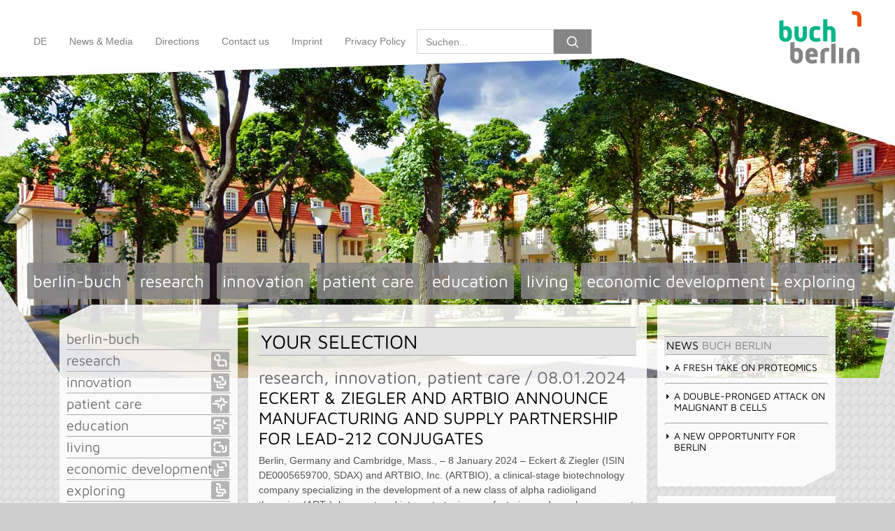

--- FILE ---
content_type: text/html; charset=UTF-8
request_url: https://berlin-buch.com/en/news/ezag_artbio_kooperation
body_size: 6744
content:
<!DOCTYPE html>
<html lang="de">
<head>
	<meta charset="utf-8"/>
	<meta name="viewport" content="width=device-width, initial-scale=1.0">
	<meta name="description" content="Berlin Buch. Der Gesundheitsstandort.">
		<link href="/css/jquery-ui.min.css" rel="stylesheet" type="text/css"/>
	<link href="/css/buch.css" rel="stylesheet" type="text/css" />
			<script src="/js/jquery-3.2.1.min.js"></script>
	<script src="/js/jquery.nivo.slider.pack.js"></script>
	<script src="/js/popper.min.js"></script>
	<script src="/js/bootstrap.js"></script>
	<script src="/js/jquery-ui.min.js"></script>
	
	<title></title>
	<link rel="shortcut icon" href="/favicon.ico" />
	<!-- Matomo -->
<script type="text/javascript">
  var _paq = window._paq || [];
  /* tracker methods like "setCustomDimension" should be called before "trackPageView" */
  _paq.push(["setDoNotTrack", true]);
  _paq.push(["disableCookies"]);
  _paq.push(['trackPageView']);
  _paq.push(['enableLinkTracking']);
  (function() {
    var u="//webanalytics.berlin-buch.com/";
    _paq.push(['setTrackerUrl', u+'matomo.php']);
    _paq.push(['setSiteId', '6']);
    var d=document, g=d.createElement('script'), s=d.getElementsByTagName('script')[0];
    g.type='text/javascript'; g.async=true; g.defer=true; g.src=u+'matomo.js'; s.parentNode.insertBefore(g,s);
  })();
</script>
<noscript><p><img src="//webanalytics.berlin-buch.com/matomo.php?idsite=6&amp;rec=1" style="border:0;" alt="" /></p></noscript>
<!-- End Matomo Code -->
</head>
<body>
<div id="site-all">
<header class="container-fluid px-lg-3 px-0">
	<nav class="navbar navbar-expand-lg navbar-light">
		<button class="navbar-toggler" type="button" data-toggle="collapse" data-target=".navbars" aria-controls=".navbars" aria-expanded="false" aria-label="Toggle navigation">
			<span class="navbar-toggler-icon"></span>
		</button>
		<div class="collapse navbar-collapse navbars" id="navbartop">
							<ul class="navbar-nav">
				<li class="nav-item"><a class="nav-link" href="/de/news/ezag_artbio_kooperation">DE</a></li>
<li class="nav-item">
	<a class="nav-link" href="/en/latest_news">News &amp; Media</a>
</li>
<li class="nav-item">
	<a class="nav-link" href="/en/anfahrt">Directions</a>
</li>
<li class="nav-item">
	<a class="nav-link" href="/en/kontakt">Contact us</a>
</li>
<li class="nav-item">
	<a href="/en/impressum" class="nav-link">Imprint</a>
</li>
<li class="nav-item">
	<a href="/en/datenschutz" class="nav-link">Privacy Policy</a>
</li>
				<li class="nav-item dropdown" id="editnav"></li>
				</ul>
						<form class="form-inline mr-auto" id="search">
				<input class="form-control" type="text" placeholder="Suchen..." aria-label="Search" id="sw" name="sw">
				<button class="btn btn-secondary" type="submit" id="search_button"><svg xmlns="http://www.w3.org/2000/svg" width="20" height="20" viewBox="0 0 24 24" fill="none" stroke="currentColor" stroke-width="2" stroke-linecap="round" stroke-linejoin="round" class="mx-1"><circle cx="10.5" cy="10.5" r="7.5"></circle><line x1="21" y1="21" x2="15.8" y2="15.8"></line></svg></button>
			</form>
		</div>
		<a class="navbar-brand" href="/en/index" title="Zur Startseite Buch Berlin"><img src="/images/logo.png" width="135" height="87" name="logo" alt="buch berlin" title="buch berlin" class="img-fluid" /></a>
	</nav>
	<div id="sr" class="container mx-auto"><div class="row" id="search_result"></div></div>
</header>
<main>
	<div class="container-fluid">
		<nav id="nav" class="navbar navbar-expand navbar-dark d-none d-lg-flex">
							<ul class="navbar-nav mx-auto">
																								<li class="eqLevel nav-item">
							<a href="/en/index" class="nav-link">berlin-buch<span></span></a>
						</li>
																																															<li class="eqLevel nav-item">
							<a href="/en/forschen" class="nav-link">research<span></span></a>
						</li>
																																						<li class="eqLevel nav-item">
							<a href="/en/produzieren" class="nav-link">innovation<span></span></a>
						</li>
																																															<li class="eqLevel nav-item">
							<a href="/en/heilen" class="nav-link">patient care<span></span></a>
						</li>
																																						<li class="eqLevel nav-item">
							<a href="/en/bilden" class="nav-link">education<span></span></a>
						</li>
																																																								<li class="eqLevel nav-item">
							<a href="/en/leben" class="nav-link">living<span></span></a>
						</li>
																																																																																																																							<li class="eqLevel nav-item">
							<a href="/en/investieren" class="nav-link">economic development<span></span></a>
						</li>
																																															<li class="eqLevel nav-item">
							<a href="/en/erkunden" class="nav-link">exploring<span></span></a>
						</li>
																																																						</ul>
		</nav>
	</div>
	<div class="container">
		<div class="row">
			<div class="col-lg-3 navbar-expand-lg">
				<div class="collapse navbar-collapse navbars">
				<div class="navli">
					<div class="ecko"></div>
					<ul>
													<ul id="outerLoop">
																																											<li class="eqLevel is-expanded">
							<a href="/en/index">berlin-buch</a>
																																												<ul class= "louLevel menu">
							<li class="loLevel">
							<a href="/en/stories">Made in Buch</a>
																																																				</li>
														<li class="eqLevel">
							<a href="/en/areal">Areas</a>
																																																				</li>
														<li class="eqLevel">
							<a href="/en/videos">Videos</a>
																																																				<span style="display:none">--1--</span>
								</li>
								</ul>
								</li>
														<li class="hiLevel is-expanded fors">
							<a href="/en/forschen">research</a>
																																												<ul class= "louLevel menu">
							<li class="loLevel">
							<a href="/en/basic_research">basic research</a>
																																																				</li>
														<li class="eqLevel">
							<a href="/en/clinical_research">Clinical Research</a>
																																																				<span style="display:none">--1--</span>
								</li>
								</ul>
								</li>
														<li class="hiLevel is-expanded prod">
							<a href="/en/produzieren">innovation</a>
																																												<ul class= "louLevel menu">
							<li class="loLevel">
							<a href="/en/produzieren">BiotechPark</a>
																																																				</li>
														<li class="eqLevel">
							<a href="/en/wirtschaftsnetzwerk">Economic Network</a>
																																																				</li>
														<li class="eqLevel">
							<a href="/en/statistics">Facts & Figures</a>
																																																				<span style="display:none">--1--</span>
								</li>
								</ul>
								</li>
														<li class="hiLevel is-expanded heil">
							<a href="/en/heilen">patient care</a>
																																												<ul class= "louLevel menu">
							<li class="loLevel">
							<a href="/en/hospitals">Hospitals</a>
																																																				</li>
														<li class="eqLevel">
							<a href="/en/hochschulambulanzen">Out-Patient Clinics</a>
																																																				<span style="display:none">--1--</span>
								</li>
								</ul>
								</li>
														<li class="hiLevel is-expanded bild">
							<a href="/en/bilden">education</a>
																																												<ul class= "louLevel menu">
							<li class="loLevel">
							<a href="/en/bildung_kl7">offers for 7th grade on up</a>
																																																				</li>
														<li class="eqLevel">
							<a href="/en/fort_weiterbildung">Berlin Bioscience Academy</a>
																																																				</li>
														<li class="eqLevel">
							<a href="/en/berufsausbildung">vocational training</a>
																																																				</li>
														<li class="eqLevel">
							<a href="/en/studium">University studies</a>
																																																				<span style="display:none">--1--</span>
								</li>
								</ul>
								</li>
														<li class="hiLevel is-expanded leb">
							<a href="/en/leben">living</a>
																																												<ul class= "louLevel menu">
							<li class="loLevel">
							<a href="/en/kitas">Day care centers</a>
																																																				</li>
														<li class="eqLevel">
							<a href="/en/schulen">Schools</a>
																																																				</li>
														<li class="eqLevel">
							<a href="/en/wohnen_denkmal">Apartments in listed buildings</a>
																																																				</li>
														<li class="eqLevel">
							<a href="/en/wohnen_neubau">Apartments in new buildings</a>
																																																				</li>
														<li class="eqLevel">
							<a href="/en/appartments">Apartments</a>
																																																				</li>
														<li class="eqLevel">
							<a href="/en/senioren_pflege">Seniors & assisted living</a>
																																																				</li>
														<li class="eqLevel">
							<a href="/en/neues_wohnen">New Housing</a>
																																																				</li>
														<li class="eqLevel">
							<a href="/en/jugend_freizeit">Youth and leisure</a>
																																																				</li>
														<li class="eqLevel">
							<a href="/en/sportanlagen">Sports facilities</a>
																																																				</li>
														<li class="eqLevel">
							<a href="/en/sportvereine">Sports Clubs</a>
																																																				</li>
														<li class="eqLevel">
							<a href="/en/kultur">Culture/art Associations, choir, theater, galleries</a>
																																																				<span style="display:none">--1--</span>
								</li>
								</ul>
								</li>
														<li class="hiLevel is-expanded invest">
							<a href="/en/investieren">economic development</a>
																																												<ul class= "louLevel menu">
							<li class="loLevel">
							<a href="/en/investieren">Site Advantages</a>
																																																				</li>
														<li class="eqLevel">
							<a href="/en/bauprojekte">Current projects</a>
																																																				</li>
														<li class="eqLevel">
							<a href="/en/flaechen_objekte">Available space and objects</a>
																																																				<span style="display:none">--1--</span>
								</li>
								</ul>
								</li>
														<li class="hiLevel is-expanded erkund">
							<a href="/en/erkunden">exploring</a>
																																												<ul class= "louLevel menu">
							<li class="loLevel">
							<a href="/en/chronik">Timeline</a>
																																																				</li>
														<li class="eqLevel">
							<a href="/en/kliniktradition">Hospital tradition</a>
																																																				</li>
														<li class="eqLevel">
							<a href="/en/wissenschaftstradition">Research Tradition</a>
																																																				</li>
														<li class="eqLevel">
							<a href="/en/forst">Buch forest</a>
																																																				</li>
														<li class="eqLevel">
							<a href="/en/umland">short excursions</a>
																																			<span style="display:none">*-1</span>
							</li>
							</ul>
													<span style="display:none">*-2</span>
							</li>
							</ul>
															

					</ul>
				<div class="ecku"></div>
				</div>
				</div>
			</div>
			<div class="col-lg-6 content">
						<h1></h1>
			<h2 class="newsh2">Your selection</h2>
			<div class="news">
			<h3><span>Research, Innovation, Patient care / 08.01.2024</span><br>
			Eckert &amp; Ziegler and ARTBIO Announce Manufacturing and Supply Partnership for Lead-212 Conjugates</h3>
													<p>Berlin, Germany and Cambridge, Mass., &ndash; 8 January 2024 &ndash; Eckert &amp; Ziegler (ISIN DE0005659700, SDAX) and ARTBIO, Inc. (ARTBIO), a clinical-stage biotechnology company specializing in the development of a new class of alpha radioligand therapies (ARTs), have entered into a strategic manufacturing and supply agreement. Under the collaboration Eckert &amp; Ziegler will support ARTBIO to establish manufacturing and delivery of its pipeline therapies using its proprietary AlphaDirectTM Lead-212 (Pb-212) isolation technology.</p>

<p>The collaboration aims to expedite the development of Lead-212 based alpha radioligand therapies, starting with the clinical development of ARTBIO&rsquo;s lead asset of AB001 in prostate cancer. Initially focussing on the US market and utilizing Eckert &amp; Ziegler&rsquo;s facilities in Boston, both companies plan to evaluate a global operations expansion at a later stage. Besides the US, Eckert &amp; Ziegler&rsquo;s global CMO service network includes manufacturing sites in Berlin, Germany and Jintan, China.</p>

<p>The radioisotope Lead-212 is an alpha precursor used as an active substance in cancer treatment. As part of a radiopharmaceutical product, the radioisotope enables precision treatment of tumor cells, while minimizing the damage to healthy adjacent tissue. With several studies ongoing, Pb-212-labeled compounds represent one of the most promising therapeutic approaches in nuclear medicine.</p>

<p>&quot;We are excited to collaborate with ARTBIO in this transformative venture,&rdquo; stated Dr. Harald Hasselmann, CEO of Eckert &amp; Ziegler. &rdquo;By combining Eckert &amp; Ziegler&#39;s expertise in radiopharmaceutical manufacturing with ARTBIO&#39;s innovative approach to therapeutic solutions, we are poised to make substantial progress in advancing Lead-212 based alpha therapies.&quot;</p>

<p>&quot;We are pleased to partner with Eckert &amp; Ziegler to expand our distributed manufacturing network in order to reliably and efficiently deliver alpha radioligand therapies to patients,&quot; said Conrad Wueller, Director, Strategy and Operations at ARTBIO. &quot;Eckert &amp; Ziegler&#39;s vast experience and global footprint in radiopharmaceutical manufacturing and distribution will be critical as we advance our pipeline and aim to get our therapeutic candidates to people who need them most.&quot;</p>

<p><strong>About Eckert &amp; Ziegler</strong><br />
Eckert &amp; Ziegler Strahlen- und Medizintechnik AG with more than 1.000 employees is a leading specialist for isotope-related components in nuclear medicine and radiation therapy. The company offers a broad range of services and products for the radiopharmaceutical industry, from early development work to contract manufacturing and distribution. Eckert &amp; Ziegler shares (ISIN DE0005659700) are listed in the SDAX index of Deutsche B&ouml;rse.<br />
Contributing to saving lives.</p>

<p><strong>About ARTBIO</strong><br />
ARTBIO is a clinical-stage radiopharmaceutical company redefining cancer care by creating a new class of alpha radioligand therapies (ARTs). The unique ARTBIO approach selects the optimal alpha-precursor isotope (Pb-212) and tumor-specific targets to create therapeutics with the potential for highest efficacy and safety.&nbsp; The company&#39;s AlphaDirectTM technology, a first-of-its-kind Pb-212 isolation method, enables a distributed manufacturing approach for the reliable production and delivery of ARTs. ARTBIO is advancing three pipeline programs with lead program AB001 currently in first in human trials. ARTBIO is shaped by a long-standing scientific legacy with nearly a century of pioneering work in radiation therapy conducted at the University of Oslo and Norway&#39;s Radium Hospital.</p>									
																									</div>
			<h2 class="text-right my-3 newsh2"><a href="/en/latest_news">Overview News</a></h2>
							</div>
			<div class="col-lg-3">
				<div class="folder">
								<h2 class="news"><span>News</span> Buch Berlin</h2>
				<div id="accordionnews">
	<h3>A fresh take on proteomics</h3>
		<div><p>Start-up company Absea Biotechnology GmbH is developing new proteomics technologies. An interview with Dr. Philip Lössl, Senior VP Science and Business Development</p>
		<a href="/en/news/cbb_absea-biotech_interview" class="weiter">more ...</a>
		</div>
	<h3>A double-pronged attack on malignant B cells</h3>
		<div><p>Multiple myeloma, a cancer of the bone marrow, remains difficult to treat despite modern CAR T cell therapies. In “Molecular Therapy,” a team led by Armin Rehm presents an improved immunotherapy that ...</p>
		<a href="/en/news/mdc_car-t-zellen_myelom" class="weiter">more ...</a>
		</div>
	<h3>A new opportunity for Berlin</h3>
		<div><p>The Einstein Center for Early Disease Interception has been funded with six million euros. In an interview, Nikolaus Rajewsky and Leif Erik Sander, both spokespeople of the center, explain why new tec...</p>
		<a href="/en/news/mdc_early-disease-interception" class="weiter">more ...</a>
		</div>
</div>
								</div>
								<div class="ecku"></div>
				<div class="folder">
					<h2 class="news"><span>Events</span> Buch Berlin</h2>
					<div id="accordiontermin">
	<h3><span class="gray">26.01.2026, 16:00
									</span><br>Einfach Wissen: Desinformation als Strategie? Neue Spielarten politischen Handelns im digitalen Raum</h3>
		<div><p>Im Auftakt der neuen Reihe &quot;Einfach Wissen&quot; von rbb24 und der Technologiestiftung Berlin zeigt Prof. Dr. Jeanette Hofmann, welche Rolle Falschinformationen bei denjenigen spielen, die sich von der Dem...</p>		<a href="/en/event/cb172" class="weiter">more ...</a>
		</div>
	<h3><span class="gray">28.01.2026, 17:00
									</span><br>&quot;Musik trifft Wissenschaft&quot; Bucher Campus-Klassikkonzert</h3>
		<div><p>mit den Pianisten Tabea und Daniel Streicher, die Werke von Ravel, Bartok, Bach u.a. spielen</p>		<a href="/en/event/8506a" class="weiter">more ...</a>
		</div>
	<h3><span class="gray">30.01.2026, 19:00
									</span><br>Konzert mit den Swingin&#039; Hermlins</h3>
		<div><p>Amerikanische Musik der 1920er und 1930er Jahre</p>		<a href="/en/event/e7462" class="weiter">more ...</a>
		</div>
</div>
				</div>
												<div class="ecku"></div>
				<!-- sponsoren -->
				<div class="folder sponsors">
					<p>This website is supported by:</p>
					<div id="sponsoren" class="nivoSlider" style="width:200px; height:150px">
	<a href="https://www.gesundheit-akademie.de">
														<img src="/media/d_637f999f242dc2.97000134.png" width="200" height="150" alt="Akademie der Gesundheit" />
										</a>
	<a href="http://www.ewg-pankow.de">
														<img src="/media/d_5d7650e10603b6.37759331.png" width="200" height="150" alt="EWG" />
										</a>
	<a href="https://www.mdc-berlin.de">
														<img src="/media/d_632dbc77646588.08943479.png" width="200" height="150" alt="MDC Berlin" />
										</a>
	<a href="https://www.fmp-berlin.de">
														<img src="/media/d_5d76546148a5b2.88827368.png" width="200" height="150" alt="FMP" />
										</a>
	<a href="https://www.charite.de/">
														<img src="/media/d_5d7654b88f35d0.54962558.png" width="200" height="150" alt="Charité" />
										</a>
	<a href="http://www.campus-berlin-buch.de/">
														<img src="/media/d_5d765512995694.89156300.png" width="200" height="150" alt="Campus Berlin-Buch" />
										</a>
	<a href="https://www.ezag.de">
														<img src="/media/d_5d765554a76022.50263179.png" width="200" height="150" alt="EZAG" />
										</a>
	<a href="http://www.ludwig-hoffmann-quartier.de">
														<img src="/media/d_5d7657571e7b49.59624907.png" width="200" height="150" alt="Ludwig Hoffmann Quartier" />
										</a>
	<a href="https://www.autohaus-golbeck.de">
								</a>
</div>
				</div>
				<div class="ecku sponsors"></div>
							</div>
		</div>
	</div>
</main>
	<script>
	$(function() {
		$( "#accordion" ).accordion({
			heightStyle: "content",
			active: -1,
		});
		$( "#accordionnews" ).accordion({
			heightStyle: "content",
			collapsible: true,
			active: false
		});
		$( "#accordiontermin" ).accordion({
			heightStyle: "content",
			collapsible: true,
			active: false
		});
	});
    $(function() {
        $('#sponsoren').nivoSlider({
		effect: 'fade', // Specify sets like: 'fold,fade,sliceDown'
        animSpeed: 500, // Slide transition speed
        pauseTime: 3000, // How long each slide will show
        startSlide: 0, // Set starting Slide (0 index)
        directionNav: false, // Next & Prev navigation
        controlNav: false, // 1,2,3... navigation
        pauseOnHover: true, // Stop animation while hovering
		});
    });
    </script>
	<footer class="container">
		<div class="row py-3">
			<div class="col-lg-3 offset-lg-9">
				<a href="https://www.instagram.com/berlin.buch/" target="_blank" title="Berlin Buch Instagram"><img src="/images/instagram.png" width="41" height="40" alt="Instagram" class="mr-3"/></a> 
				<a href="https://www.youtube.com/channel/UCSszZTl_MidMzmWSDTLQj-Q" target="_blank" title="Berlin Buch Youtube"><img src="/images/youtube.png" width="36" height="40" alt="Youtube"/></a>
				<a href="https://campusbuch.bsky.social" target="_blank" title="Campus Berlin Buch on Bluesky"><img src="/images/bluesky_butterfly_logo.svg" width="40" height="40" alt="Bluesky" class="mr-3"/></a> 
				<a href="https://www.linkedin.com/company/campus-berlin-buch-gmbh/" target="_blank" title="Campus Berlin Buch at LinkedIn"><img src="/images/linkedIn.png" width="40" height="40" alt="LinkedIn" class="mr-md-5"/></a>
			</div>
		</div>
		<div class="row pt-3 border-top border-white">
			<div class="col-lg-3 text-center">
				<a href="https://www.campusberlinbuch.de/en/science" title="Link to Campus Berlin-Buch Science"><img src="/images/campus.png" width="188" height="60" alt="Campus Berlin-Buch" class="img-fluid my-3"/></a>
			</div>
			<div class="col-lg-3 text-center">
				<a href="https://www.berlin-partner.de/" target="_blank" title="Link to Berlin Partner"><img src="/images/Logo_S_BP.png" width="60" height="60" alt="Berlin Partner" class="img-fluid my-3"/></a>
			</div>
			<div class="col-lg-3 text-center">
				<a href="https://www.healthcapital.de/en" target="_blank" title="Link to Health Capital"><img src="/images/icon-hc.png" width="105" height="60" alt="Health Capital" class="img-fluid my-3"/></a>
			</div>
			<div class="col-lg-3 text-center">
				<a href="https://zukunftsorte.berlin/" target="_blank" title="Link to Zukunftsorte Berlin"><img src="/images/zukunftsort-berlin-buch.png" width="176" height="60" alt="Zukunftsort Berlin Buch" class="img-fluid my-3"/></a>
			</div>
		</div>
	</footer>
</div>
		<script>
	$('#sw').ready(function(){
	$('#site-all').on('click','#search_button',function(e){
		$('#search_button').on('click.blocked', false);
		e.preventDefault();
		$.post('/en/find/mir/mal/toll', {sw: $('#sw').val()},function(d){
			$('#search_result').slideUp(500, function(){
				$('#search_result').html((('undefined' === typeof d.div  || !d.div)?'keine Treffer':d.div));
				$('#site-all').on('click','#close',function(){
					$('#search_result').slideUp(500)
					});
				$('#search_result').slideDown(500, function(){});
				$('#search_button').off('click.blocked', false);
			});
		},'json');
	});
});
	$(document).ready(function(){
		$('.is-expanded > a' ).after( "<div class='subarrow'> </div>" );
		$('.subarrow').click( function () {
			$(this).parent().toggleClass("navopen");
		});
	});
</script>
	</body>
</html>
